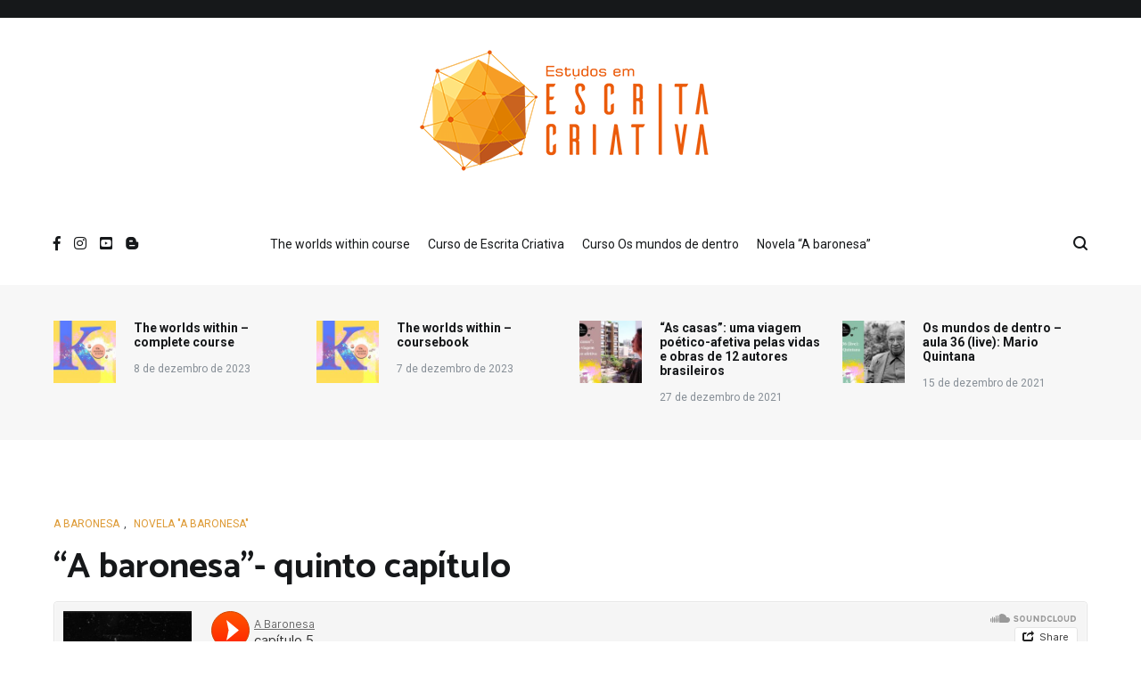

--- FILE ---
content_type: text/html; charset=UTF-8
request_url: https://www.estudosemescritacriativa.com/2020/07/25/a-baronesa-quinto-capitulo/
body_size: 6868
content:
<!doctype html>
<html lang="pt-BR">
<head>
	<meta charset="UTF-8">
	<meta name="viewport" content="width=device-width, initial-scale=1.0, user-scalable=no">
	<link rel="profile" href="https://gmpg.org/xfn/11">

	<title>&#8220;A baronesa&#8221;- quinto capítulo</title>
<link rel='dns-prefetch' href='//s.w.org' />
<link rel="alternate" type="application/rss+xml" title="Feed para  &raquo;" href="https://www.estudosemescritacriativa.com/feed/" />
<link rel="alternate" type="application/rss+xml" title="Feed de comentários para  &raquo;" href="https://www.estudosemescritacriativa.com/comments/feed/" />
		<script type="text/javascript">
			window._wpemojiSettings = {"baseUrl":"https:\/\/s.w.org\/images\/core\/emoji\/13.0.1\/72x72\/","ext":".png","svgUrl":"https:\/\/s.w.org\/images\/core\/emoji\/13.0.1\/svg\/","svgExt":".svg","source":{"concatemoji":"https:\/\/www.estudosemescritacriativa.com\/wp-includes\/js\/wp-emoji-release.min.js?ver=5.6.16"}};
			!function(e,a,t){var n,r,o,i=a.createElement("canvas"),p=i.getContext&&i.getContext("2d");function s(e,t){var a=String.fromCharCode;p.clearRect(0,0,i.width,i.height),p.fillText(a.apply(this,e),0,0);e=i.toDataURL();return p.clearRect(0,0,i.width,i.height),p.fillText(a.apply(this,t),0,0),e===i.toDataURL()}function c(e){var t=a.createElement("script");t.src=e,t.defer=t.type="text/javascript",a.getElementsByTagName("head")[0].appendChild(t)}for(o=Array("flag","emoji"),t.supports={everything:!0,everythingExceptFlag:!0},r=0;r<o.length;r++)t.supports[o[r]]=function(e){if(!p||!p.fillText)return!1;switch(p.textBaseline="top",p.font="600 32px Arial",e){case"flag":return s([127987,65039,8205,9895,65039],[127987,65039,8203,9895,65039])?!1:!s([55356,56826,55356,56819],[55356,56826,8203,55356,56819])&&!s([55356,57332,56128,56423,56128,56418,56128,56421,56128,56430,56128,56423,56128,56447],[55356,57332,8203,56128,56423,8203,56128,56418,8203,56128,56421,8203,56128,56430,8203,56128,56423,8203,56128,56447]);case"emoji":return!s([55357,56424,8205,55356,57212],[55357,56424,8203,55356,57212])}return!1}(o[r]),t.supports.everything=t.supports.everything&&t.supports[o[r]],"flag"!==o[r]&&(t.supports.everythingExceptFlag=t.supports.everythingExceptFlag&&t.supports[o[r]]);t.supports.everythingExceptFlag=t.supports.everythingExceptFlag&&!t.supports.flag,t.DOMReady=!1,t.readyCallback=function(){t.DOMReady=!0},t.supports.everything||(n=function(){t.readyCallback()},a.addEventListener?(a.addEventListener("DOMContentLoaded",n,!1),e.addEventListener("load",n,!1)):(e.attachEvent("onload",n),a.attachEvent("onreadystatechange",function(){"complete"===a.readyState&&t.readyCallback()})),(n=t.source||{}).concatemoji?c(n.concatemoji):n.wpemoji&&n.twemoji&&(c(n.twemoji),c(n.wpemoji)))}(window,document,window._wpemojiSettings);
		</script>
		<style type="text/css">
img.wp-smiley,
img.emoji {
	display: inline !important;
	border: none !important;
	box-shadow: none !important;
	height: 1em !important;
	width: 1em !important;
	margin: 0 .07em !important;
	vertical-align: -0.1em !important;
	background: none !important;
	padding: 0 !important;
}
</style>
	<link rel='stylesheet' id='wp-block-library-css'  href='https://www.estudosemescritacriativa.com/wp-includes/css/dist/block-library/style.min.css?ver=5.6.16' type='text/css' media='all' />
<link rel='stylesheet' id='cenote-style-css'  href='https://www.estudosemescritacriativa.com/wp-content/themes/cenote/style.css?ver=5.6.16' type='text/css' media='all' />
<style id='cenote-style-inline-css' type='text/css'>
.cenote-header-media .tg-container {
			background-image: url( "" );
		}
</style>
<link rel='stylesheet' id='themegrill-icons-css'  href='https://www.estudosemescritacriativa.com/wp-content/themes/cenote/assets/css/themegrill-icons.min.css?ver=1.0' type='text/css' media='all' />
<link rel='stylesheet' id='fontawesome-css'  href='https://www.estudosemescritacriativa.com/wp-content/themes/cenote/assets/css/all.min.css?ver=5.6.16' type='text/css' media='all' />
<link rel='stylesheet' id='swiper-css'  href='https://www.estudosemescritacriativa.com/wp-content/themes/cenote/assets/css/swiper.min.css?ver=5.6.16' type='text/css' media='all' />
<link rel='stylesheet' id='kirki-styles-cenote_config-css'  href='https://www.estudosemescritacriativa.com/wp-content/themes/cenote/inc/kirki/assets/css/kirki-styles.css?ver=3.0.35.3' type='text/css' media='all' />
<style id='kirki-styles-cenote_config-inline-css' type='text/css'>
.cenote-breadcrumb li a:hover,.cenote-header-media.cenote-header-media--right .cenote-header-media__button:hover,.cenote-header-sticky .cenote-reading-bar .cenote-reading-bar__share .cenote-reading-share-item a:hover,.cenote-header-sticky .main-navigation li ul li > a:hover,.cenote-header-sticky .main-navigation li ul li.focus > a,.comments-area .comment-list .comment-meta .comment-metadata a:hover,.entry-content .page-links a:hover,.entry-content a,.entry-content table a:hover,.entry-footer .tags-links a:hover,.entry-meta a,.main-navigation.tg-site-menu--offcanvas li.current-menu-ancestor > a,.main-navigation.tg-site-menu--offcanvas li.current-menu-item > a,.main-navigation.tg-site-menu--offcanvas li.current_page_ancestor > a,.main-navigation.tg-site-menu--offcanvas li.current_page_item > a,.main-navigation.tg-site-menu--offcanvas li:hover > a,.pagination .page-numbers:hover,.post-template-cover .entry-thumbnail--template .entry-info .entry-meta a:hover,.single .hentry .entry-meta a:hover,.tg-header-top .tg-social-menu li:hover a,.tg-header-top ul:not(.tg-social-menu) li a:hover,.tg-site-footer.tg-site-footer--default .tg-footer-bottom .site-info a:hover,.tg-site-footer.tg-site-footer--default .tg-footer-widget-area .widget .tagcloud a:hover,.tg-site-footer.tg-site-footer--default .tg-footer-widget-area .widget ul li a:hover,.tg-site-footer.tg-site-footer--light-dark .tg-footer-bottom .site-info a:hover,.tg-site-footer.tg-site-footer--light-dark-center .tg-footer-bottom .site-info a:hover,.tg-site-menu--default li.focus > a,.tg-slider.tg-post-slider .tg-container .cat-links a:hover,.tg-slider.tg-post-slider .tg-container .entry-title a:hover,.tg-slider.tg-post-slider .tg-container .posted-on a:hover,.tg-top-cat .cat-links a,.widget_tag_cloud .tagcloud a:hover,a:active,a:focus,a:hover{color:#dd9933;}.button:hover,.entry-footer .cat-links a,.entry-meta .posted-on:before,.main-navigation.tg-site-menu--offcanvas li.current-menu-ancestor > a:before,.main-navigation.tg-site-menu--offcanvas li.current-menu-item > a:before,.main-navigation.tg-site-menu--offcanvas li.current_page_ancestor > a:before,.main-navigation.tg-site-menu--offcanvas li.current_page_item > a:before,.main-navigation.tg-site-menu--offcanvas li:hover > a:before,.post-format-media--gallery .swiper-button-next,.post-format-media--gallery .swiper-button-prev,.post-template-cover .entry-thumbnail--template .entry-info .tg-top-cat .cat-links a:hover,.tg-readmore-link:hover:before,.tg-slider .swiper-button-next,.tg-slider .swiper-button-prev,.widget .widget-title:after,button:hover,input[type="button"]:hover,input[type="reset"]:hover,input[type="submit"]:hover{background-color:#dd9933;}.entry-footer .tags-links a:hover,.tg-site-footer.tg-site-footer--default .tg-footer-widget-area .widget .tagcloud a:hover,.widget_tag_cloud .tagcloud a:hover{border-color:#dd9933;}body{font-family:Roboto, Helvetica, Arial, sans-serif;font-weight:400;}h1, h2, h3, h4, h5, h6{font-family:Catamaran, Helvetica, Arial, sans-serif;font-weight:700;}
</style>
<link rel="https://api.w.org/" href="https://www.estudosemescritacriativa.com/wp-json/" /><link rel="alternate" type="application/json" href="https://www.estudosemescritacriativa.com/wp-json/wp/v2/posts/600" /><link rel="EditURI" type="application/rsd+xml" title="RSD" href="https://www.estudosemescritacriativa.com/xmlrpc.php?rsd" />
<link rel="wlwmanifest" type="application/wlwmanifest+xml" href="https://www.estudosemescritacriativa.com/wp-includes/wlwmanifest.xml" /> 
<meta name="generator" content="WordPress 5.6.16" />
<link rel="canonical" href="https://www.estudosemescritacriativa.com/2020/07/25/a-baronesa-quinto-capitulo/" />
<link rel='shortlink' href='https://www.estudosemescritacriativa.com/?p=600' />
<link rel="alternate" type="application/json+oembed" href="https://www.estudosemescritacriativa.com/wp-json/oembed/1.0/embed?url=https%3A%2F%2Fwww.estudosemescritacriativa.com%2F2020%2F07%2F25%2Fa-baronesa-quinto-capitulo%2F" />
<link rel="alternate" type="text/xml+oembed" href="https://www.estudosemescritacriativa.com/wp-json/oembed/1.0/embed?url=https%3A%2F%2Fwww.estudosemescritacriativa.com%2F2020%2F07%2F25%2Fa-baronesa-quinto-capitulo%2F&#038;format=xml" />
<link rel="icon" href="https://www.estudosemescritacriativa.com/wp-content/uploads/2020/02/cropped-logo-32x32.png" sizes="32x32" />
<link rel="icon" href="https://www.estudosemescritacriativa.com/wp-content/uploads/2020/02/cropped-logo-192x192.png" sizes="192x192" />
<link rel="apple-touch-icon" href="https://www.estudosemescritacriativa.com/wp-content/uploads/2020/02/cropped-logo-180x180.png" />
<meta name="msapplication-TileImage" content="https://www.estudosemescritacriativa.com/wp-content/uploads/2020/02/cropped-logo-270x270.png" />
		<style type="text/css" id="wp-custom-css">
			.video-container {
position: relative;
padding-bottom: 56.25%; /* 16:9, padrão dos vídeos */
height: 0;
overflow: hidden;
margin-bottom:20px;
}

.video-container iframe, .video-container object, .video-container embed, .video-container video {
position: absolute;
top: 0;
left: 0;
width: 100%;
height: 100%;
}		</style>
		</head>

<body class="post-template-default single single-post postid-600 single-format-standard wp-custom-logo layout-site--wide layout--no-sidebar">


<div id="page" class="site">
	<a class="skip-link screen-reader-text" href="#content">Pular para o conteúdo</a>

	<header id="masthead" class="site-header tg-site-header tg-site-header--default">
					<div class="tg-header-top">
				<div class="tg-container tg-flex-container tg-flex-space-between tg-flex-item-centered">
					<nav class="tg-header-navigation">
	</nav><!-- /.tg-header-navigation -->
				</div>
			</div><!-- .tg-header-top -->
		
		<div class="tg-header-bottom">
			<div class="header-bottom-top">
	<div class="tg-container tg-flex-container tg-flex-space-between tg-flex-item-centered">
		
<div class="site-branding">
	<a href="https://www.estudosemescritacriativa.com/" class="custom-logo-link" rel="home"><img width="354" height="146" src="https://www.estudosemescritacriativa.com/wp-content/uploads/2020/03/cropped-Marca_transparente3.png" class="custom-logo" alt="" srcset="https://www.estudosemescritacriativa.com/wp-content/uploads/2020/03/cropped-Marca_transparente3.png 354w, https://www.estudosemescritacriativa.com/wp-content/uploads/2020/03/cropped-Marca_transparente3-300x124.png 300w" sizes="(max-width: 354px) 100vw, 354px" /></a>		<p class="site-title"><a href="https://www.estudosemescritacriativa.com/" rel="home"></a></p>
	</div><!-- .site-branding -->
	</div><!-- /.tg-container -->
</div>
<!-- /.header-bottom-top -->

<div class="header-bottom-bottom">
	<div class="tg-container tg-flex-container tg-flex-space-between tg-flex-item-centered">
		
<nav class="tg-social-menu-navigation">
	
		<ul class="tg-social-menu">
			
					<li class="social-link">
						<a href="https://www.facebook.com/estudosemescritacriativa/">
							<i class="tg-icon-facebook"></i>
						</a>
					</li>

				
					<li class="social-link">
						<a href="https://www.instagram.com/estudosemescritacriativa/">
							<i class="tg-icon-instagram"></i>
						</a>
					</li>

				
					<li class="social-link">
						<a href="https://www.youtube.com/channel/UCIHE4QglNhCBcJGUSUFg8Fw">
							<i class="tg-icon-youtube"></i>
						</a>
					</li>

				
					<li class="social-link">
						<a href="http://www.patriciatenorio.com.br/">
							<i class="tg-icon-blogger"></i>
						</a>
					</li>

						</ul>

	</nav><!-- /.tg-social-menu -->
<nav id="site-navigation" class="main-navigation tg-site-menu--default">
	<div class="menu-principal-container"><ul id="primary-menu" class="nav-menu"><li id="menu-item-1239" class="menu-item menu-item-type-post_type menu-item-object-post menu-item-1239"><a href="https://www.estudosemescritacriativa.com/2023/12/08/the-worlds-within/">The worlds within course</a></li>
<li id="menu-item-1217" class="menu-item menu-item-type-taxonomy menu-item-object-category menu-item-1217"><a href="https://www.estudosemescritacriativa.com/category/aulas/curso-de-escrita-criativa/">Curso de Escrita Criativa</a></li>
<li id="menu-item-1218" class="menu-item menu-item-type-taxonomy menu-item-object-category menu-item-1218"><a href="https://www.estudosemescritacriativa.com/category/aulas/os-mundos-de-dentro/">Curso Os mundos de dentro</a></li>
<li id="menu-item-557" class="menu-item menu-item-type-taxonomy menu-item-object-category current-post-ancestor current-menu-parent current-post-parent menu-item-557"><a href="https://www.estudosemescritacriativa.com/category/novela-a-baronesa/">Novela &#8220;A baronesa&#8221;</a></li>
</ul></div></nav><!-- #site-navigation -->
<nav class="tg-header-action-navigation">
	<ul class="tg-header-action-menu">
					<li class="tg-search-toggle"><i class="tg-icon-search"></i></li>
		
		<li class="tg-mobile-menu-toggle">
			<span></span>
		</li>
	</ul><!-- .tg-header-action-menu -->
</nav>
<!-- /.tg-header-action-navigation -->
	</div><!-- /.tg-header -->
</div>
<!-- /.header-bottom-bottom -->
		</div>

	</header><!-- #masthead -->

	<div class="tg-post-ribbon">
	<div class="tg-container">
		
		<ul id="tg-post-ribbon-container" class="tg-flex-container tg-post-ribbon-wrapper">

			
				<li>
											<a class="tg-post-thumbnail tg-post-ribbon-thumbnail" href="https://www.estudosemescritacriativa.com/2023/12/08/the-worlds-within/"><img width="150" height="150" src="https://www.estudosemescritacriativa.com/wp-content/uploads/2021/01/Copia-de-Copia-de-Copia-de-Copia-de-Mundos-de-dentro-1-150x150.jpg" class="attachment-thumbnail size-thumbnail wp-post-image" alt="" loading="lazy" srcset="https://www.estudosemescritacriativa.com/wp-content/uploads/2021/01/Copia-de-Copia-de-Copia-de-Copia-de-Mundos-de-dentro-1-150x150.jpg 150w, https://www.estudosemescritacriativa.com/wp-content/uploads/2021/01/Copia-de-Copia-de-Copia-de-Copia-de-Mundos-de-dentro-1-300x300.jpg 300w, https://www.estudosemescritacriativa.com/wp-content/uploads/2021/01/Copia-de-Copia-de-Copia-de-Copia-de-Mundos-de-dentro-1-1024x1024.jpg 1024w, https://www.estudosemescritacriativa.com/wp-content/uploads/2021/01/Copia-de-Copia-de-Copia-de-Copia-de-Mundos-de-dentro-1-768x768.jpg 768w, https://www.estudosemescritacriativa.com/wp-content/uploads/2021/01/Copia-de-Copia-de-Copia-de-Copia-de-Mundos-de-dentro-1-1536x1536.jpg 1536w, https://www.estudosemescritacriativa.com/wp-content/uploads/2021/01/Copia-de-Copia-de-Copia-de-Copia-de-Mundos-de-dentro-1-2048x2048.jpg 2048w, https://www.estudosemescritacriativa.com/wp-content/uploads/2021/01/Copia-de-Copia-de-Copia-de-Copia-de-Mundos-de-dentro-1-600x600.jpg 600w" sizes="(max-width: 150px) 100vw, 150px" /></a>
										<div class="tg-post-info tg-posts-ribbon-info">
						<a href="https://www.estudosemescritacriativa.com/2023/12/08/the-worlds-within/" class="tg-post-title">The worlds within &#8211; complete course</a>
						<span class="post-date">8 de dezembro de 2023</span>
					</div>
				</li>
			
				<li>
											<a class="tg-post-thumbnail tg-post-ribbon-thumbnail" href="https://www.estudosemescritacriativa.com/2023/12/07/the-worlds-within-coursebook/"><img width="150" height="150" src="https://www.estudosemescritacriativa.com/wp-content/uploads/2021/01/Copia-de-Copia-de-Copia-de-Copia-de-Mundos-de-dentro-1-150x150.jpg" class="attachment-thumbnail size-thumbnail wp-post-image" alt="" loading="lazy" srcset="https://www.estudosemescritacriativa.com/wp-content/uploads/2021/01/Copia-de-Copia-de-Copia-de-Copia-de-Mundos-de-dentro-1-150x150.jpg 150w, https://www.estudosemescritacriativa.com/wp-content/uploads/2021/01/Copia-de-Copia-de-Copia-de-Copia-de-Mundos-de-dentro-1-300x300.jpg 300w, https://www.estudosemescritacriativa.com/wp-content/uploads/2021/01/Copia-de-Copia-de-Copia-de-Copia-de-Mundos-de-dentro-1-1024x1024.jpg 1024w, https://www.estudosemescritacriativa.com/wp-content/uploads/2021/01/Copia-de-Copia-de-Copia-de-Copia-de-Mundos-de-dentro-1-768x768.jpg 768w, https://www.estudosemescritacriativa.com/wp-content/uploads/2021/01/Copia-de-Copia-de-Copia-de-Copia-de-Mundos-de-dentro-1-1536x1536.jpg 1536w, https://www.estudosemescritacriativa.com/wp-content/uploads/2021/01/Copia-de-Copia-de-Copia-de-Copia-de-Mundos-de-dentro-1-2048x2048.jpg 2048w, https://www.estudosemescritacriativa.com/wp-content/uploads/2021/01/Copia-de-Copia-de-Copia-de-Copia-de-Mundos-de-dentro-1-600x600.jpg 600w" sizes="(max-width: 150px) 100vw, 150px" /></a>
										<div class="tg-post-info tg-posts-ribbon-info">
						<a href="https://www.estudosemescritacriativa.com/2023/12/07/the-worlds-within-coursebook/" class="tg-post-title">The worlds within &#8211; coursebook</a>
						<span class="post-date">7 de dezembro de 2023</span>
					</div>
				</li>
			
				<li>
											<a class="tg-post-thumbnail tg-post-ribbon-thumbnail" href="https://www.estudosemescritacriativa.com/2021/12/27/as-casas-uma-viagem-poetico-afetiva-pelas-vidas-e-obras-de-12-autores-brasileiros/"><img width="150" height="150" src="https://www.estudosemescritacriativa.com/wp-content/uploads/2021/12/despedida-thumb-tamanho-site-novo-150x150.jpg" class="attachment-thumbnail size-thumbnail wp-post-image" alt="" loading="lazy" /></a>
										<div class="tg-post-info tg-posts-ribbon-info">
						<a href="https://www.estudosemescritacriativa.com/2021/12/27/as-casas-uma-viagem-poetico-afetiva-pelas-vidas-e-obras-de-12-autores-brasileiros/" class="tg-post-title">&#8220;As casas&#8221;: uma viagem poético-afetiva pelas vidas e obras de 12 autores brasileiros</a>
						<span class="post-date">27 de dezembro de 2021</span>
					</div>
				</li>
			
				<li>
											<a class="tg-post-thumbnail tg-post-ribbon-thumbnail" href="https://www.estudosemescritacriativa.com/2021/12/15/os-mundos-de-dentro-aula-36-live-mario-quintana/"><img width="150" height="150" src="https://www.estudosemescritacriativa.com/wp-content/uploads/2021/12/quintana-aula-36-site-150x150.jpg" class="attachment-thumbnail size-thumbnail wp-post-image" alt="mario quintana" loading="lazy" /></a>
										<div class="tg-post-info tg-posts-ribbon-info">
						<a href="https://www.estudosemescritacriativa.com/2021/12/15/os-mundos-de-dentro-aula-36-live-mario-quintana/" class="tg-post-title">Os mundos de dentro – aula 36 (live): Mario Quintana</a>
						<span class="post-date">15 de dezembro de 2021</span>
					</div>
				</li>
			
		</ul>
			</div>
	<!-- /.post-ribbon-wrapper -->
</div>
<!-- /.tg-ribbon -->

	<div id="content" class="site-content">

		<div class="tg-container tg-flex-container tg-flex-space-between">

	<div id="primary" class="content-area">
		<main id="main" class="site-main">

			
<article id="post-600" class="post-600 post type-post status-publish format-standard has-post-thumbnail hentry category-a-baronesa category-novela-a-baronesa">
				<div class="tg-top-cat">
				<span class="cat-links"><a href="https://www.estudosemescritacriativa.com/category/novela-a-baronesa/a-baronesa/" rel="category tag">A baronesa</a><span class="cat-seperator">, </span><a href="https://www.estudosemescritacriativa.com/category/novela-a-baronesa/" rel="category tag">Novela "A baronesa"</a></span>			</div>
					<header class="entry-header">
				<h1 class="entry-title">&#8220;A baronesa&#8221;- quinto capítulo</h1>			</header><!-- .entry-header -->
					<div class="entry-content">
				
<iframe width="100%" height="166" scrolling="no" frameborder="no" allow="autoplay" src="https://w.soundcloud.com/player/?url=https%3A//api.soundcloud.com/tracks/864181705&amp;color=%23ff5500&amp;auto_play=false&amp;hide_related=false&amp;show_comments=true&amp;show_user=true&amp;show_reposts=false&amp;show_teaser=true"></iframe><div style="font-size: 10px; color: #cccccc;line-break: anywhere;word-break: normal;overflow: hidden;white-space: nowrap;text-overflow: ellipsis; font-family: Interstate,Lucida Grande,Lucida Sans Unicode,Lucida Sans,Garuda,Verdana,Tahoma,sans-serif;font-weight: 100;"><a href="https://soundcloud.com/estudos-em-escrita-criativa-por-patricia-tenorio" title="A Baronesa" target="_blank" style="color: #cccccc; text-decoration: none;" rel="noopener noreferrer">A Baronesa</a> · <a href="https://soundcloud.com/estudos-em-escrita-criativa-por-patricia-tenorio/capitulo-5" title="Capítulo 5" target="_blank" style="color: #cccccc; text-decoration: none;" rel="noopener noreferrer">Capítulo 5</a></div>



<p>A morte do pai de Charles Allington, ao mesmo tempo personagem e heterônimo da autora de <strong>&#8220;A baronesa</strong>&#8220;, traz um evento inesperado e contundente à vida do investigador, que costura a trama da novela durante a apuração dedicada e incansável do desaparecimento e possível morte do barão Viktor Shoemberg. </p>



<p>E enquanto Viena fervilha nas ruas e nas reuniões privadas como a que o pai de Natália participa na casa de Sigmund Freud, a novela nos faz viajar por vários tempos distintos. Acompanhamos as lembranças de Charles sobre a infância dele em Londres, quando nem nos maiores devaneios o investigador imaginaria que um dia estaria vivendo na Áustria e trabalhando em um dos casos mais emblemáticos de sua carreira.</p>



<p> <strong><a href="https://www.estudosemescritacriativa.com/wp-content/uploads/2020/07/A-baronesa-Charles-Allington-Capitulo-4.pdf">Leia o quinto capítulo de “A baronesa”</a><a href="https://www.estudosemescritacriativa.com/category/novela-a-baronesa/"><br><br>Acompanhe os demais episódios da novela</a></strong> </p>



<p>A narrativa segue nos envolvendo no desenrolar da apuração do suposto crime, com o depoimento de Natália e o complexo trabalho de Charles na tentativa de juntar as pontas soltas da história enquanto a dubiedade dos sentimentos nutridos por ele com relação à principal suspeita do possível homicídio ganha corpo.</p>
			</div><!-- .entry-content -->
		</article><!-- #post-600 -->

	<nav class="navigation post-navigation" role="navigation" aria-label="Posts">
		<h2 class="screen-reader-text">Navegação de Post</h2>
		<div class="nav-links"><div class="nav-previous"><a href="https://www.estudosemescritacriativa.com/2020/07/21/modulo-5-aula-4-escritores-japoneses-haruki-murakami/" rel="prev"><span class="nav-links__label">Post anterior</span> Módulo 5 – aula 4: escritores japoneses (Haruki Murakami)</a></div><div class="nav-next"><a href="https://www.estudosemescritacriativa.com/2020/07/28/modulo-6-aula-1-escritores-russos-liev-tolstoi/" rel="next"><span class="nav-links__label">Post seguinte</span> Módulo 6 – aula 1: escritores russos (Liev Tolstói)</a></div></div>
	</nav>
		</main><!-- #main -->
	</div><!-- #primary -->

		</div><!-- .tg-container -->
	</div><!-- #content -->

		<footer id="colophon" class="site-footer tg-site-footer tg-site-footer--default">
		<div class="tg-footer-top">
			<div class="tg-container">
							</div>
		</div><!-- .tg-footer-top -->

		<div class="tg-footer-bottom">
			<div class="tg-container">
				<div class="tg-footer-bottom-container tg-flex-container">
					<div class="tg-footer-bottom-left">
						<div class="site-info">
	Copyright 2026  Todos os direitos reservados.  </div><!-- .site-info -->					</div><!-- .tg-footer-bottom-left -->
					<div class="tg-footer-bottom-right">
					</div><!-- .tg-footer-bottom-right-->
				</div><!-- .tg-footer-bootom-container-->
			</div>
		</div><!-- .tg-footer-bottom -->
	</footer><!-- #colophon -->

</div><!-- #page -->
<nav id="mobile-navigation" class="cenote-mobile-navigation">
	<div class="menu-principal-container"><ul id="primary-menu" class="menu"><li class="menu-item menu-item-type-post_type menu-item-object-post menu-item-1239"><a href="https://www.estudosemescritacriativa.com/2023/12/08/the-worlds-within/">The worlds within course</a></li>
<li class="menu-item menu-item-type-taxonomy menu-item-object-category menu-item-1217"><a href="https://www.estudosemescritacriativa.com/category/aulas/curso-de-escrita-criativa/">Curso de Escrita Criativa</a></li>
<li class="menu-item menu-item-type-taxonomy menu-item-object-category menu-item-1218"><a href="https://www.estudosemescritacriativa.com/category/aulas/os-mundos-de-dentro/">Curso Os mundos de dentro</a></li>
<li class="menu-item menu-item-type-taxonomy menu-item-object-category current-post-ancestor current-menu-parent current-post-parent menu-item-557"><a href="https://www.estudosemescritacriativa.com/category/novela-a-baronesa/">Novela &#8220;A baronesa&#8221;</a></li>
</ul></div></nav><!-- #mobile-navigation -->

<div id="search-form" class="cenote-search-form">
	<span class="search-form-close"></span>	
	<div class="tg-container">
		<form role="search" method="get" class="search-form" action="https://www.estudosemescritacriativa.com/">
				<label>
					<span class="screen-reader-text">Pesquisar por:</span>
					<input type="search" class="search-field" placeholder="Pesquisar &hellip;" value="" name="s" />
				</label>
				<input type="submit" class="search-submit" value="Pesquisar" />
			</form>		<p class="cenote-search-form__description">Comece a digitar sua pesquisa acima e pressione Enter para pesquisar. Pressione ESC para cancelar.</p>
	</div>
	<!-- /.tg-container -->
</div>
<!-- /.cenote-search-form -->
		<div id="cenote-back-to-top" class="cenote-back-to-top">
		<span>
			De volta ao topo			<i class="tg-icon-arrow-right"></i>
		</span>
	</div>
	<script type='text/javascript' src='https://www.estudosemescritacriativa.com/wp-content/themes/cenote/assets/js/skip-link-focus-fix.min.js?ver=20151215' id='cenote-skip-link-focus-fix-js'></script>
<script type='text/javascript' src='https://www.estudosemescritacriativa.com/wp-content/themes/cenote/assets/js/hammer.min.js?ver=2.0.8' id='hammer-js'></script>
<script type='text/javascript' src='https://www.estudosemescritacriativa.com/wp-content/themes/cenote/assets/js/swiper.min.js?ver=4.2.0' id='swiper-js'></script>
<script type='text/javascript' src='https://www.estudosemescritacriativa.com/wp-content/themes/cenote/assets/js/cenote-custom.min.js?ver=1.0.0' id='cenote-custom-js'></script>
<script type='text/javascript' src='https://www.estudosemescritacriativa.com/wp-includes/js/wp-embed.min.js?ver=5.6.16' id='wp-embed-js'></script>
<script type='text/javascript' src='https://www.estudosemescritacriativa.com/wp-content/themes/cenote/inc/kirki/modules/webfont-loader/vendor-typekit/webfontloader.js?ver=3.0.28' id='webfont-loader-js'></script>
<script type='text/javascript' id='webfont-loader-js-after'>
WebFont.load({google:{families:['Roboto:400,700:cyrillic,cyrillic-ext,devanagari,greek,greek-ext,khmer,latin,latin-ext,vietnamese,hebrew,arabic,bengali,gujarati,tamil,telugu,thai', 'Catamaran:700,700:cyrillic,cyrillic-ext,devanagari,greek,greek-ext,khmer,latin,latin-ext,vietnamese,hebrew,arabic,bengali,gujarati,tamil,telugu,thai']}});
</script>

<script defer src="https://static.cloudflareinsights.com/beacon.min.js/vcd15cbe7772f49c399c6a5babf22c1241717689176015" integrity="sha512-ZpsOmlRQV6y907TI0dKBHq9Md29nnaEIPlkf84rnaERnq6zvWvPUqr2ft8M1aS28oN72PdrCzSjY4U6VaAw1EQ==" data-cf-beacon='{"version":"2024.11.0","token":"d2d8ace2ad7044dd89769b4a9e3461e6","r":1,"server_timing":{"name":{"cfCacheStatus":true,"cfEdge":true,"cfExtPri":true,"cfL4":true,"cfOrigin":true,"cfSpeedBrain":true},"location_startswith":null}}' crossorigin="anonymous"></script>
</body>
</html>
